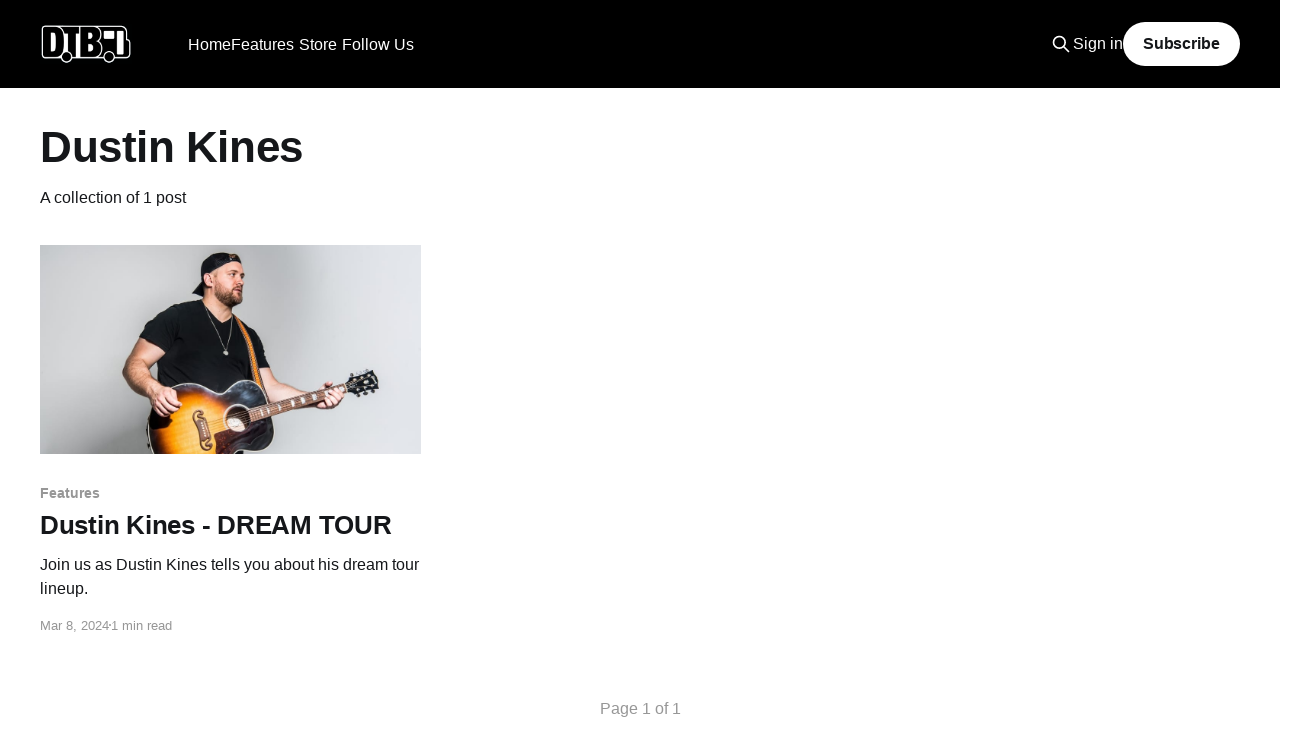

--- FILE ---
content_type: text/html; charset=utf-8
request_url: https://www.google.com/recaptcha/api2/aframe
body_size: 266
content:
<!DOCTYPE HTML><html><head><meta http-equiv="content-type" content="text/html; charset=UTF-8"></head><body><script nonce="1aRC3rlp6zydAmEzHoa7SQ">/** Anti-fraud and anti-abuse applications only. See google.com/recaptcha */ try{var clients={'sodar':'https://pagead2.googlesyndication.com/pagead/sodar?'};window.addEventListener("message",function(a){try{if(a.source===window.parent){var b=JSON.parse(a.data);var c=clients[b['id']];if(c){var d=document.createElement('img');d.src=c+b['params']+'&rc='+(localStorage.getItem("rc::a")?sessionStorage.getItem("rc::b"):"");window.document.body.appendChild(d);sessionStorage.setItem("rc::e",parseInt(sessionStorage.getItem("rc::e")||0)+1);localStorage.setItem("rc::h",'1768904028515');}}}catch(b){}});window.parent.postMessage("_grecaptcha_ready", "*");}catch(b){}</script></body></html>